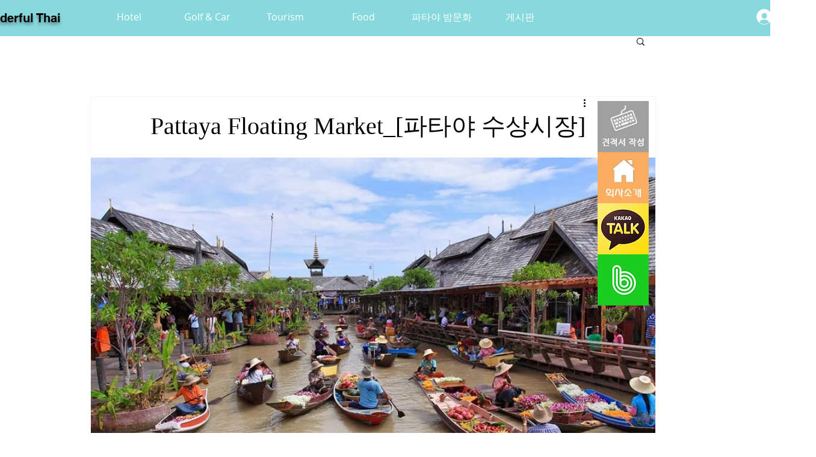

--- FILE ---
content_type: text/css; charset=utf-8
request_url: https://www.wonderfulthai.com/_serverless/pro-gallery-css-v4-server/layoutCss?ver=2&id=5a4b4-not-scoped&items=3460_900_675%7C3569_800_493%7C3476_960_540%7C3564_1000_750%7C3491_960_720%7C3553_1224_918%7C3598_677_451%7C3429_960_720%7C3775_1000_563%7C3759_1000_563%7C3582_960_720%7C3588_960_720%7C3445_960_720%7C3520_1000_563&container=1122.890625_938_500_720&options=gallerySizeType:px%7CenableInfiniteScroll:true%7CtitlePlacement:SHOW_ON_HOVER%7CarrowsSize:23%7CslideshowInfoSize:0%7CgalleryLayout:9%7CscrollDirection:1%7CisVertical:false%7CgallerySizePx:300%7CcubeRatio:1%7CcubeType:fill%7CimageMargin:0%7CgalleryThumbnailsAlignment:none
body_size: -110
content:
#pro-gallery-5a4b4-not-scoped .pro-gallery-parent-container{ width: 938px !important; height: 500px !important; } #pro-gallery-5a4b4-not-scoped [data-hook="item-container"][data-idx="0"].gallery-item-container{opacity: 1 !important;display: block !important;transition: opacity .2s ease !important;top: 0px !important;left: 0px !important;right: auto !important;height: 500px !important;width: 938px !important;} #pro-gallery-5a4b4-not-scoped [data-hook="item-container"][data-idx="0"] .gallery-item-common-info-outer{height: 100% !important;} #pro-gallery-5a4b4-not-scoped [data-hook="item-container"][data-idx="0"] .gallery-item-common-info{height: 100% !important;width: 100% !important;} #pro-gallery-5a4b4-not-scoped [data-hook="item-container"][data-idx="0"] .gallery-item-wrapper{width: 938px !important;height: 500px !important;margin: 0 !important;} #pro-gallery-5a4b4-not-scoped [data-hook="item-container"][data-idx="0"] .gallery-item-content{width: 938px !important;height: 500px !important;margin: 0px 0px !important;opacity: 1 !important;} #pro-gallery-5a4b4-not-scoped [data-hook="item-container"][data-idx="0"] .gallery-item-hover{width: 938px !important;height: 500px !important;opacity: 1 !important;} #pro-gallery-5a4b4-not-scoped [data-hook="item-container"][data-idx="0"] .item-hover-flex-container{width: 938px !important;height: 500px !important;margin: 0px 0px !important;opacity: 1 !important;} #pro-gallery-5a4b4-not-scoped [data-hook="item-container"][data-idx="0"] .gallery-item-wrapper img{width: 100% !important;height: 100% !important;opacity: 1 !important;} #pro-gallery-5a4b4-not-scoped [data-hook="item-container"][data-idx="1"].gallery-item-container{opacity: 1 !important;display: block !important;transition: opacity .2s ease !important;top: 0px !important;left: 938px !important;right: auto !important;height: 500px !important;width: 938px !important;} #pro-gallery-5a4b4-not-scoped [data-hook="item-container"][data-idx="1"] .gallery-item-common-info-outer{height: 100% !important;} #pro-gallery-5a4b4-not-scoped [data-hook="item-container"][data-idx="1"] .gallery-item-common-info{height: 100% !important;width: 100% !important;} #pro-gallery-5a4b4-not-scoped [data-hook="item-container"][data-idx="1"] .gallery-item-wrapper{width: 938px !important;height: 500px !important;margin: 0 !important;} #pro-gallery-5a4b4-not-scoped [data-hook="item-container"][data-idx="1"] .gallery-item-content{width: 938px !important;height: 500px !important;margin: 0px 0px !important;opacity: 1 !important;} #pro-gallery-5a4b4-not-scoped [data-hook="item-container"][data-idx="1"] .gallery-item-hover{width: 938px !important;height: 500px !important;opacity: 1 !important;} #pro-gallery-5a4b4-not-scoped [data-hook="item-container"][data-idx="1"] .item-hover-flex-container{width: 938px !important;height: 500px !important;margin: 0px 0px !important;opacity: 1 !important;} #pro-gallery-5a4b4-not-scoped [data-hook="item-container"][data-idx="1"] .gallery-item-wrapper img{width: 100% !important;height: 100% !important;opacity: 1 !important;} #pro-gallery-5a4b4-not-scoped [data-hook="item-container"][data-idx="2"].gallery-item-container{opacity: 1 !important;display: block !important;transition: opacity .2s ease !important;top: 0px !important;left: 1876px !important;right: auto !important;height: 500px !important;width: 938px !important;} #pro-gallery-5a4b4-not-scoped [data-hook="item-container"][data-idx="2"] .gallery-item-common-info-outer{height: 100% !important;} #pro-gallery-5a4b4-not-scoped [data-hook="item-container"][data-idx="2"] .gallery-item-common-info{height: 100% !important;width: 100% !important;} #pro-gallery-5a4b4-not-scoped [data-hook="item-container"][data-idx="2"] .gallery-item-wrapper{width: 938px !important;height: 500px !important;margin: 0 !important;} #pro-gallery-5a4b4-not-scoped [data-hook="item-container"][data-idx="2"] .gallery-item-content{width: 938px !important;height: 500px !important;margin: 0px 0px !important;opacity: 1 !important;} #pro-gallery-5a4b4-not-scoped [data-hook="item-container"][data-idx="2"] .gallery-item-hover{width: 938px !important;height: 500px !important;opacity: 1 !important;} #pro-gallery-5a4b4-not-scoped [data-hook="item-container"][data-idx="2"] .item-hover-flex-container{width: 938px !important;height: 500px !important;margin: 0px 0px !important;opacity: 1 !important;} #pro-gallery-5a4b4-not-scoped [data-hook="item-container"][data-idx="2"] .gallery-item-wrapper img{width: 100% !important;height: 100% !important;opacity: 1 !important;} #pro-gallery-5a4b4-not-scoped [data-hook="item-container"][data-idx="3"]{display: none !important;} #pro-gallery-5a4b4-not-scoped [data-hook="item-container"][data-idx="4"]{display: none !important;} #pro-gallery-5a4b4-not-scoped [data-hook="item-container"][data-idx="5"]{display: none !important;} #pro-gallery-5a4b4-not-scoped [data-hook="item-container"][data-idx="6"]{display: none !important;} #pro-gallery-5a4b4-not-scoped [data-hook="item-container"][data-idx="7"]{display: none !important;} #pro-gallery-5a4b4-not-scoped [data-hook="item-container"][data-idx="8"]{display: none !important;} #pro-gallery-5a4b4-not-scoped [data-hook="item-container"][data-idx="9"]{display: none !important;} #pro-gallery-5a4b4-not-scoped [data-hook="item-container"][data-idx="10"]{display: none !important;} #pro-gallery-5a4b4-not-scoped [data-hook="item-container"][data-idx="11"]{display: none !important;} #pro-gallery-5a4b4-not-scoped [data-hook="item-container"][data-idx="12"]{display: none !important;} #pro-gallery-5a4b4-not-scoped [data-hook="item-container"][data-idx="13"]{display: none !important;} #pro-gallery-5a4b4-not-scoped .pro-gallery-prerender{height:500px !important;}#pro-gallery-5a4b4-not-scoped {height:500px !important; width:938px !important;}#pro-gallery-5a4b4-not-scoped .pro-gallery-margin-container {height:500px !important;}#pro-gallery-5a4b4-not-scoped .one-row:not(.thumbnails-gallery) {height:500px !important; width:938px !important;}#pro-gallery-5a4b4-not-scoped .one-row:not(.thumbnails-gallery) .gallery-horizontal-scroll {height:500px !important;}#pro-gallery-5a4b4-not-scoped .pro-gallery-parent-container:not(.gallery-slideshow) [data-hook=group-view] .item-link-wrapper::before {height:500px !important; width:938px !important;}#pro-gallery-5a4b4-not-scoped .pro-gallery-parent-container {height:500px !important; width:938px !important;}

--- FILE ---
content_type: text/css; charset=utf-8
request_url: https://www.wonderfulthai.com/_serverless/pro-gallery-css-v4-server/layoutCss?ver=2&id=eljq4-not-scoped&items=3290_960_720%7C3474_720_960%7C3651_650_433%7C3562_720_960%7C3619_737_416%7C3538_1000_704%7C3531_1000_702%7C3515_1000_696%7C3761_720_960%7C3586_1000_500%7C3494_800_600%7C3585_1000_563%7C3495_1000_563%7C3529_1000_563%7C3511_1000_563%7C3621_1000_563%7C3467_720_960%7C3349_1000_563&container=2027.890625_938_500_720&options=gallerySizeType:px%7CenableInfiniteScroll:true%7CtitlePlacement:SHOW_ON_HOVER%7CarrowsSize:23%7CslideshowInfoSize:0%7CgalleryLayout:9%7CscrollDirection:1%7CisVertical:false%7CgallerySizePx:300%7CcubeRatio:1%7CcubeType:fill%7CimageMargin:0%7CgalleryThumbnailsAlignment:none
body_size: -48
content:
#pro-gallery-eljq4-not-scoped .pro-gallery-parent-container{ width: 938px !important; height: 500px !important; } #pro-gallery-eljq4-not-scoped [data-hook="item-container"][data-idx="0"].gallery-item-container{opacity: 1 !important;display: block !important;transition: opacity .2s ease !important;top: 0px !important;left: 0px !important;right: auto !important;height: 500px !important;width: 938px !important;} #pro-gallery-eljq4-not-scoped [data-hook="item-container"][data-idx="0"] .gallery-item-common-info-outer{height: 100% !important;} #pro-gallery-eljq4-not-scoped [data-hook="item-container"][data-idx="0"] .gallery-item-common-info{height: 100% !important;width: 100% !important;} #pro-gallery-eljq4-not-scoped [data-hook="item-container"][data-idx="0"] .gallery-item-wrapper{width: 938px !important;height: 500px !important;margin: 0 !important;} #pro-gallery-eljq4-not-scoped [data-hook="item-container"][data-idx="0"] .gallery-item-content{width: 938px !important;height: 500px !important;margin: 0px 0px !important;opacity: 1 !important;} #pro-gallery-eljq4-not-scoped [data-hook="item-container"][data-idx="0"] .gallery-item-hover{width: 938px !important;height: 500px !important;opacity: 1 !important;} #pro-gallery-eljq4-not-scoped [data-hook="item-container"][data-idx="0"] .item-hover-flex-container{width: 938px !important;height: 500px !important;margin: 0px 0px !important;opacity: 1 !important;} #pro-gallery-eljq4-not-scoped [data-hook="item-container"][data-idx="0"] .gallery-item-wrapper img{width: 100% !important;height: 100% !important;opacity: 1 !important;} #pro-gallery-eljq4-not-scoped [data-hook="item-container"][data-idx="1"].gallery-item-container{opacity: 1 !important;display: block !important;transition: opacity .2s ease !important;top: 0px !important;left: 938px !important;right: auto !important;height: 500px !important;width: 938px !important;} #pro-gallery-eljq4-not-scoped [data-hook="item-container"][data-idx="1"] .gallery-item-common-info-outer{height: 100% !important;} #pro-gallery-eljq4-not-scoped [data-hook="item-container"][data-idx="1"] .gallery-item-common-info{height: 100% !important;width: 100% !important;} #pro-gallery-eljq4-not-scoped [data-hook="item-container"][data-idx="1"] .gallery-item-wrapper{width: 938px !important;height: 500px !important;margin: 0 !important;} #pro-gallery-eljq4-not-scoped [data-hook="item-container"][data-idx="1"] .gallery-item-content{width: 938px !important;height: 500px !important;margin: 0px 0px !important;opacity: 1 !important;} #pro-gallery-eljq4-not-scoped [data-hook="item-container"][data-idx="1"] .gallery-item-hover{width: 938px !important;height: 500px !important;opacity: 1 !important;} #pro-gallery-eljq4-not-scoped [data-hook="item-container"][data-idx="1"] .item-hover-flex-container{width: 938px !important;height: 500px !important;margin: 0px 0px !important;opacity: 1 !important;} #pro-gallery-eljq4-not-scoped [data-hook="item-container"][data-idx="1"] .gallery-item-wrapper img{width: 100% !important;height: 100% !important;opacity: 1 !important;} #pro-gallery-eljq4-not-scoped [data-hook="item-container"][data-idx="2"].gallery-item-container{opacity: 1 !important;display: block !important;transition: opacity .2s ease !important;top: 0px !important;left: 1876px !important;right: auto !important;height: 500px !important;width: 938px !important;} #pro-gallery-eljq4-not-scoped [data-hook="item-container"][data-idx="2"] .gallery-item-common-info-outer{height: 100% !important;} #pro-gallery-eljq4-not-scoped [data-hook="item-container"][data-idx="2"] .gallery-item-common-info{height: 100% !important;width: 100% !important;} #pro-gallery-eljq4-not-scoped [data-hook="item-container"][data-idx="2"] .gallery-item-wrapper{width: 938px !important;height: 500px !important;margin: 0 !important;} #pro-gallery-eljq4-not-scoped [data-hook="item-container"][data-idx="2"] .gallery-item-content{width: 938px !important;height: 500px !important;margin: 0px 0px !important;opacity: 1 !important;} #pro-gallery-eljq4-not-scoped [data-hook="item-container"][data-idx="2"] .gallery-item-hover{width: 938px !important;height: 500px !important;opacity: 1 !important;} #pro-gallery-eljq4-not-scoped [data-hook="item-container"][data-idx="2"] .item-hover-flex-container{width: 938px !important;height: 500px !important;margin: 0px 0px !important;opacity: 1 !important;} #pro-gallery-eljq4-not-scoped [data-hook="item-container"][data-idx="2"] .gallery-item-wrapper img{width: 100% !important;height: 100% !important;opacity: 1 !important;} #pro-gallery-eljq4-not-scoped [data-hook="item-container"][data-idx="3"]{display: none !important;} #pro-gallery-eljq4-not-scoped [data-hook="item-container"][data-idx="4"]{display: none !important;} #pro-gallery-eljq4-not-scoped [data-hook="item-container"][data-idx="5"]{display: none !important;} #pro-gallery-eljq4-not-scoped [data-hook="item-container"][data-idx="6"]{display: none !important;} #pro-gallery-eljq4-not-scoped [data-hook="item-container"][data-idx="7"]{display: none !important;} #pro-gallery-eljq4-not-scoped [data-hook="item-container"][data-idx="8"]{display: none !important;} #pro-gallery-eljq4-not-scoped [data-hook="item-container"][data-idx="9"]{display: none !important;} #pro-gallery-eljq4-not-scoped [data-hook="item-container"][data-idx="10"]{display: none !important;} #pro-gallery-eljq4-not-scoped [data-hook="item-container"][data-idx="11"]{display: none !important;} #pro-gallery-eljq4-not-scoped [data-hook="item-container"][data-idx="12"]{display: none !important;} #pro-gallery-eljq4-not-scoped [data-hook="item-container"][data-idx="13"]{display: none !important;} #pro-gallery-eljq4-not-scoped [data-hook="item-container"][data-idx="14"]{display: none !important;} #pro-gallery-eljq4-not-scoped [data-hook="item-container"][data-idx="15"]{display: none !important;} #pro-gallery-eljq4-not-scoped [data-hook="item-container"][data-idx="16"]{display: none !important;} #pro-gallery-eljq4-not-scoped [data-hook="item-container"][data-idx="17"]{display: none !important;} #pro-gallery-eljq4-not-scoped .pro-gallery-prerender{height:500px !important;}#pro-gallery-eljq4-not-scoped {height:500px !important; width:938px !important;}#pro-gallery-eljq4-not-scoped .pro-gallery-margin-container {height:500px !important;}#pro-gallery-eljq4-not-scoped .one-row:not(.thumbnails-gallery) {height:500px !important; width:938px !important;}#pro-gallery-eljq4-not-scoped .one-row:not(.thumbnails-gallery) .gallery-horizontal-scroll {height:500px !important;}#pro-gallery-eljq4-not-scoped .pro-gallery-parent-container:not(.gallery-slideshow) [data-hook=group-view] .item-link-wrapper::before {height:500px !important; width:938px !important;}#pro-gallery-eljq4-not-scoped .pro-gallery-parent-container {height:500px !important; width:938px !important;}